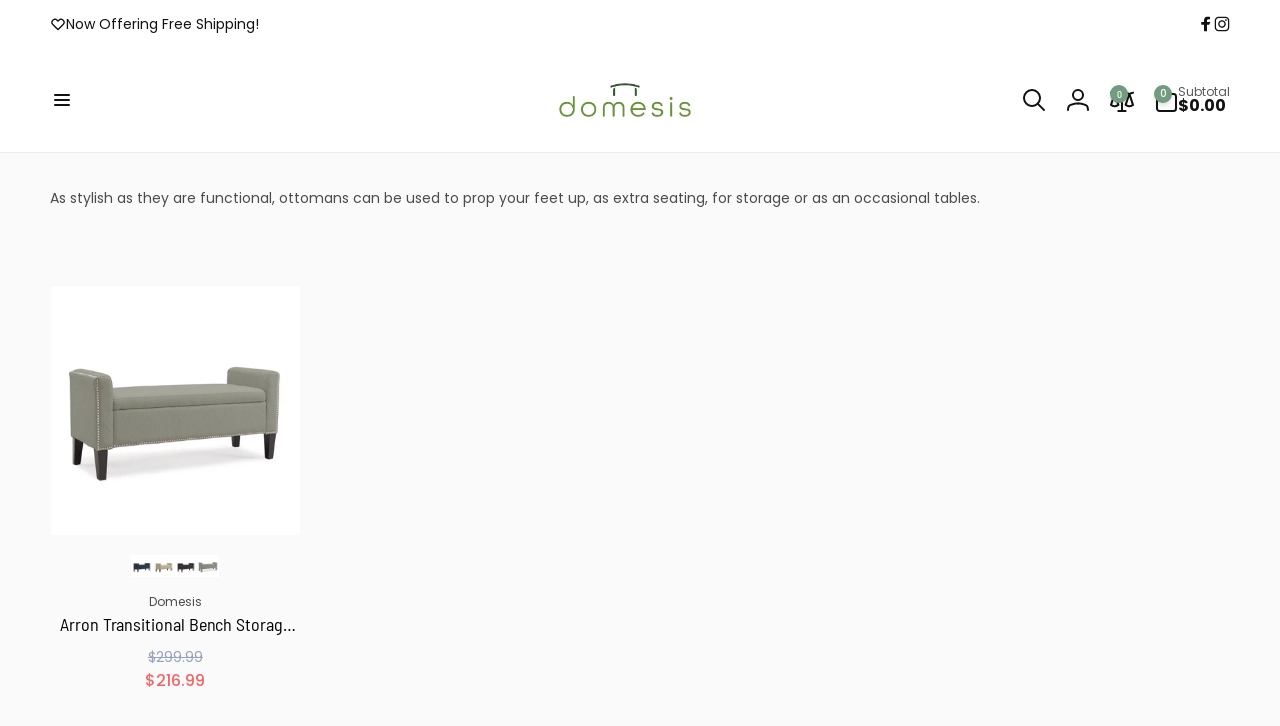

--- FILE ---
content_type: text/css
request_url: https://domesis.com/cdn/shop/t/30/assets/component-free-shipping-bar.css?v=112204526617117342121754675500
body_size: -401
content:
.free-shipping-bar{box-shadow:inset 1px 1px 1px rgb(var(--color-highlight),.1);border-radius:.6rem}.cart-drawer__free-shipping-bar{padding:.9rem 1.5rem 1rem}.free-shipping-bar__progress-wrapper{gap:1.4rem}.free-shipping-bar__progress-bar{height:.6rem;background:rgb(var(--color-foreground),.1);border-radius:.4rem;transition:width 1s cubic-bezier(.19,1,.22,1)}.free-shipping-bar__progress-bar__passed{position:absolute;inset-inline-start:0;top:0;bottom:0;width:var(--percent, 0);background:var(--free-shipping-tracking-background);border-radius:.4rem;transition:width 1s cubic-bezier(.19,1,.22,1)}.free-shipping-bar__progress-number{min-width:3rem;font-size:1.2rem}.free-shipping-bar__exclude-message.alert{padding-block:.5rem;font-weight:var(--font-body-weight)}
/*# sourceMappingURL=/cdn/shop/t/30/assets/component-free-shipping-bar.css.map?v=112204526617117342121754675500 */


--- FILE ---
content_type: text/javascript
request_url: https://domesis.com/cdn/shop/t/30/assets/card-product-colors.js?v=70646752982001002211754675500
body_size: -308
content:
customElements.get("card-product-colors")||customElements.define("card-product-colors",class extends HTMLElement{constructor(){super()}connectedCallback(){window.loadedBackgroundColorSwatches||loadColorSwatches(),this.card=this.closest(".card"),this.primaryImage=this.card.querySelector(".media img:first-child"),this.onColorHoverHandler=this.onColorHover.bind(this),this.onColorClickHandler=this.onColorClick.bind(this),this.onMouseLeaveHandler=this.onMouseLeave.bind(this),this.querySelectorAll(".card__product-color-list__button").forEach(color=>{color.addEventListener("mouseenter",this.onColorHoverHandler),color.addEventListener("focus",this.onColorHoverHandler),color.addEventListener("click",this.onColorClickHandler)}),this.addEventListener("mouseleave",this.onMouseLeaveHandler)}disconnectedCallback(){this.querySelectorAll("a").forEach(color=>{color.removeEventListener("mouseenter",this.onColorHoverHandler),color.removeEventListener("focus",this.onColorHoverHandler),color.removeEventListener("click",this.onColorClickHandler)}),this.removeEventListener("mouseleave",this.onMouseLeaveHandler)}onColorHover(e){const currentSelectedColor=this.querySelector(".selected");if(currentSelectedColor&&currentSelectedColor.classList.remove("selected"),e.target.classList.add("selected"),e.target.dataset.srcset){if(this.primaryImage&&(this.primaryImage.srcset=e.target.dataset.srcset,!e.target.classList.contains("loaded"))){e.target.classList.add("loaded");const parentImageElement=this.primaryImage.parentElement;parentImageElement.classList.add("skeleton-box"),setTimeout(()=>{parentImageElement.classList.remove("skeleton-box")},1e3)}this.card.classList.contains("ignore-second-image")||this.card.classList.add("ignore-second-image")}const cardLink=this.card.querySelector(".card__heading a");cardLink&&cardLink.setAttribute("href",e.target.href);const quickViewButton=this.card.querySelector(".quick-button--view button");quickViewButton&&(quickViewButton.dataset.productUrl=e.target.href)}onColorClick(e){e.preventDefault()}onMouseLeave(e){this.card.classList.remove("ignore-second-image")}});
//# sourceMappingURL=/cdn/shop/t/30/assets/card-product-colors.js.map?v=70646752982001002211754675500
